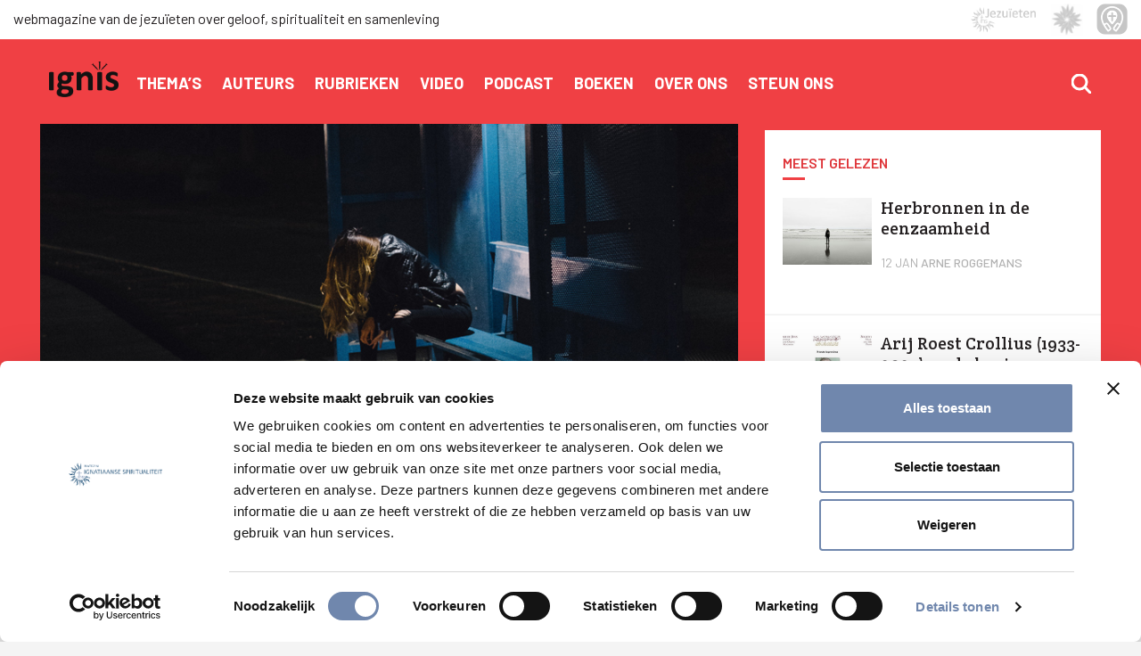

--- FILE ---
content_type: text/html; charset=UTF-8
request_url: https://igniswebmagazine.nl/samenleven/het-individu-krijgt-heimwee-naar-de-gemeenschap/
body_size: 16890
content:

<!DOCTYPE html>
<html lang="nl-NL" class="no-js no-svg">
<head>
    <script type="text/javascript" data-cookieconsent="ignore">
	window.dataLayer = window.dataLayer || [];

	function gtag() {
		dataLayer.push(arguments);
	}

	gtag("consent", "default", {
		ad_personalization: "denied",
		ad_storage: "denied",
		ad_user_data: "denied",
		analytics_storage: "denied",
		functionality_storage: "denied",
		personalization_storage: "denied",
		security_storage: "granted",
		wait_for_update: 500,
	});
	gtag("set", "ads_data_redaction", true);
	</script>
<script type="text/javascript" data-cookieconsent="ignore">
		(function (w, d, s, l, i) {
		w[l] = w[l] || [];
		w[l].push({'gtm.start': new Date().getTime(), event: 'gtm.js'});
		var f = d.getElementsByTagName(s)[0], j = d.createElement(s), dl = l !== 'dataLayer' ? '&l=' + l : '';
		j.async = true;
		j.src = 'https://www.googletagmanager.com/gtm.js?id=' + i + dl;
		f.parentNode.insertBefore(j, f);
	})(
		window,
		document,
		'script',
		'dataLayer',
		'GTM-KWG8F5T'
	);
</script>
<script type="text/javascript"
		id="Cookiebot"
		src="https://consent.cookiebot.com/uc.js"
		data-implementation="wp"
		data-cbid="627303d2-1401-43ab-b5cd-2ef25cccf182"
							data-blockingmode="auto"
	></script>
<script>var et_site_url='https://igniswebmagazine.nl';var et_post_id='2579';function et_core_page_resource_fallback(a,b){"undefined"===typeof b&&(b=a.sheet.cssRules&&0===a.sheet.cssRules.length);b&&(a.onerror=null,a.onload=null,a.href?a.href=et_site_url+"/?et_core_page_resource="+a.id+et_post_id:a.src&&(a.src=et_site_url+"/?et_core_page_resource="+a.id+et_post_id))}
</script><meta name='robots' content='index, follow, max-image-preview:large, max-snippet:-1, max-video-preview:-1' />

	<!-- This site is optimized with the Yoast SEO plugin v26.8 - https://yoast.com/product/yoast-seo-wordpress/ -->
	<meta name="description" content="We zien onszelf graag als onafhankelijk. Toch willen we ook graag ergens bij horen. Hoe om te gaan met die spanning tussen individu en gemeenschap?" />
	<link rel="canonical" href="https://igniswebmagazine.nl/samenleven/het-individu-krijgt-heimwee-naar-de-gemeenschap/" />
	<meta property="og:locale" content="nl_NL" />
	<meta property="og:type" content="article" />
	<meta property="og:title" content="Het individu krijgt heimwee naar de gemeenschap - Ignis webmagazine" />
	<meta property="og:description" content="We zien onszelf graag als onafhankelijk. Toch willen we ook graag ergens bij horen. Hoe om te gaan met die spanning tussen individu en gemeenschap?" />
	<meta property="og:url" content="https://igniswebmagazine.nl/samenleven/het-individu-krijgt-heimwee-naar-de-gemeenschap/" />
	<meta property="og:site_name" content="Ignis webmagazine" />
	<meta property="article:publisher" content="http://www.facebook.com/igniswebmagazine" />
	<meta property="article:published_time" content="2016-07-25T12:54:16+00:00" />
	<meta property="article:modified_time" content="2020-03-02T15:42:45+00:00" />
	<meta property="og:image" content="https://igniswebmagazine.nl/wp-content/uploads/2016/07/het-individu-krijgt-heimwee-naar-de-gemeenschap-2.jpg" />
	<meta property="og:image:width" content="840" />
	<meta property="og:image:height" content="450" />
	<meta property="og:image:type" content="image/jpeg" />
	<meta name="author" content="cms@webba.nl" />
	<meta name="twitter:card" content="summary_large_image" />
	<meta name="twitter:creator" content="@ignismagazine" />
	<meta name="twitter:site" content="@ignismagazine" />
	<meta name="twitter:label1" content="Geschreven door" />
	<meta name="twitter:data1" content="cms@webba.nl" />
	<meta name="twitter:label2" content="Geschatte leestijd" />
	<meta name="twitter:data2" content="3 minuten" />
	<script type="application/ld+json" class="yoast-schema-graph">{"@context":"https://schema.org","@graph":[{"@type":"Article","@id":"https://igniswebmagazine.nl/samenleven/het-individu-krijgt-heimwee-naar-de-gemeenschap/#article","isPartOf":{"@id":"https://igniswebmagazine.nl/samenleven/het-individu-krijgt-heimwee-naar-de-gemeenschap/"},"author":{"name":"cms@webba.nl","@id":"https://igniswebmagazine.nl/#/schema/person/f341d53d9bc130f36f7ee19b6f1aede2"},"headline":"Het individu krijgt heimwee naar de gemeenschap","datePublished":"2016-07-25T12:54:16+00:00","dateModified":"2020-03-02T15:42:45+00:00","mainEntityOfPage":{"@id":"https://igniswebmagazine.nl/samenleven/het-individu-krijgt-heimwee-naar-de-gemeenschap/"},"wordCount":580,"publisher":{"@id":"https://igniswebmagazine.nl/#organization"},"image":{"@id":"https://igniswebmagazine.nl/samenleven/het-individu-krijgt-heimwee-naar-de-gemeenschap/#primaryimage"},"thumbnailUrl":"https://igniswebmagazine.nl/wp-content/uploads/2016/07/het-individu-krijgt-heimwee-naar-de-gemeenschap-2.jpg","articleSection":["Alle thema's","Samenleven","Secularisering"],"inLanguage":"nl-NL"},{"@type":"WebPage","@id":"https://igniswebmagazine.nl/samenleven/het-individu-krijgt-heimwee-naar-de-gemeenschap/","url":"https://igniswebmagazine.nl/samenleven/het-individu-krijgt-heimwee-naar-de-gemeenschap/","name":"Het individu krijgt heimwee naar de gemeenschap - Ignis webmagazine","isPartOf":{"@id":"https://igniswebmagazine.nl/#website"},"primaryImageOfPage":{"@id":"https://igniswebmagazine.nl/samenleven/het-individu-krijgt-heimwee-naar-de-gemeenschap/#primaryimage"},"image":{"@id":"https://igniswebmagazine.nl/samenleven/het-individu-krijgt-heimwee-naar-de-gemeenschap/#primaryimage"},"thumbnailUrl":"https://igniswebmagazine.nl/wp-content/uploads/2016/07/het-individu-krijgt-heimwee-naar-de-gemeenschap-2.jpg","datePublished":"2016-07-25T12:54:16+00:00","dateModified":"2020-03-02T15:42:45+00:00","description":"We zien onszelf graag als onafhankelijk. Toch willen we ook graag ergens bij horen. Hoe om te gaan met die spanning tussen individu en gemeenschap?","breadcrumb":{"@id":"https://igniswebmagazine.nl/samenleven/het-individu-krijgt-heimwee-naar-de-gemeenschap/#breadcrumb"},"inLanguage":"nl-NL","potentialAction":[{"@type":"ReadAction","target":["https://igniswebmagazine.nl/samenleven/het-individu-krijgt-heimwee-naar-de-gemeenschap/"]}]},{"@type":"ImageObject","inLanguage":"nl-NL","@id":"https://igniswebmagazine.nl/samenleven/het-individu-krijgt-heimwee-naar-de-gemeenschap/#primaryimage","url":"https://igniswebmagazine.nl/wp-content/uploads/2016/07/het-individu-krijgt-heimwee-naar-de-gemeenschap-2.jpg","contentUrl":"https://igniswebmagazine.nl/wp-content/uploads/2016/07/het-individu-krijgt-heimwee-naar-de-gemeenschap-2.jpg","width":840,"height":450,"caption":"Het individu krijgt heimwee naar de gemeenschap 2"},{"@type":"BreadcrumbList","@id":"https://igniswebmagazine.nl/samenleven/het-individu-krijgt-heimwee-naar-de-gemeenschap/#breadcrumb","itemListElement":[{"@type":"ListItem","position":1,"name":"Home","item":"https://igniswebmagazine.nl/"},{"@type":"ListItem","position":2,"name":"Alle artikelen","item":"https://igniswebmagazine.nl/alle-artikelen/"},{"@type":"ListItem","position":3,"name":"Het individu krijgt heimwee naar de gemeenschap"}]},{"@type":"WebSite","@id":"https://igniswebmagazine.nl/#website","url":"https://igniswebmagazine.nl/","name":"Ignis webmagazine","description":"webmagazine van de jezuïeten over geloof, spiritualiteit en samenleving","publisher":{"@id":"https://igniswebmagazine.nl/#organization"},"potentialAction":[{"@type":"SearchAction","target":{"@type":"EntryPoint","urlTemplate":"https://igniswebmagazine.nl/?s={search_term_string}"},"query-input":{"@type":"PropertyValueSpecification","valueRequired":true,"valueName":"search_term_string"}}],"inLanguage":"nl-NL"},{"@type":"Organization","@id":"https://igniswebmagazine.nl/#organization","name":"Ignis webmagazine","url":"https://igniswebmagazine.nl/","logo":{"@type":"ImageObject","inLanguage":"nl-NL","@id":"https://igniswebmagazine.nl/#/schema/logo/image/","url":"https://igniswebmagazine.nl/wp-content/uploads/2018/08/PICTO_IGNIS_WM_RGB_2018.png","contentUrl":"https://igniswebmagazine.nl/wp-content/uploads/2018/08/PICTO_IGNIS_WM_RGB_2018.png","width":1654,"height":1654,"caption":"Ignis webmagazine"},"image":{"@id":"https://igniswebmagazine.nl/#/schema/logo/image/"},"sameAs":["http://www.facebook.com/igniswebmagazine","https://x.com/ignismagazine","http://www.instagram.com/ignis_webmagazine","http://www.youtube.com/igniswebmagazine"]},{"@type":"Person","@id":"https://igniswebmagazine.nl/#/schema/person/f341d53d9bc130f36f7ee19b6f1aede2","name":"cms@webba.nl","url":"https://igniswebmagazine.nl/author/cmswebba-nl/"}]}</script>
	<!-- / Yoast SEO plugin. -->


<link rel='dns-prefetch' href='//fonts.googleapis.com' />
<link rel="alternate" title="oEmbed (JSON)" type="application/json+oembed" href="https://igniswebmagazine.nl/wp-json/oembed/1.0/embed?url=https%3A%2F%2Figniswebmagazine.nl%2Fsamenleven%2Fhet-individu-krijgt-heimwee-naar-de-gemeenschap%2F" />
<link rel="alternate" title="oEmbed (XML)" type="text/xml+oembed" href="https://igniswebmagazine.nl/wp-json/oembed/1.0/embed?url=https%3A%2F%2Figniswebmagazine.nl%2Fsamenleven%2Fhet-individu-krijgt-heimwee-naar-de-gemeenschap%2F&#038;format=xml" />
		<!-- This site uses the Google Analytics by ExactMetrics plugin v8.11.1 - Using Analytics tracking - https://www.exactmetrics.com/ -->
		<!-- Opmerking: ExactMetrics is momenteel niet geconfigureerd op deze site. De site eigenaar moet authenticeren met Google Analytics in de ExactMetrics instellingen scherm. -->
					<!-- No tracking code set -->
				<!-- / Google Analytics by ExactMetrics -->
		<style id='wp-img-auto-sizes-contain-inline-css' type='text/css'>
img:is([sizes=auto i],[sizes^="auto," i]){contain-intrinsic-size:3000px 1500px}
/*# sourceURL=wp-img-auto-sizes-contain-inline-css */
</style>
<link rel='stylesheet' id='dashicons-css' href='https://igniswebmagazine.nl/wp-includes/css/dashicons.min.css?ver=6.9' type='text/css' media='all' />
<link rel='stylesheet' id='post-views-counter-frontend-css' href='https://igniswebmagazine.nl/wp-content/plugins/post-views-counter/css/frontend.css?ver=1.7.1' type='text/css' media='all' />
<style id='wp-block-library-inline-css' type='text/css'>
:root{--wp-block-synced-color:#7a00df;--wp-block-synced-color--rgb:122,0,223;--wp-bound-block-color:var(--wp-block-synced-color);--wp-editor-canvas-background:#ddd;--wp-admin-theme-color:#007cba;--wp-admin-theme-color--rgb:0,124,186;--wp-admin-theme-color-darker-10:#006ba1;--wp-admin-theme-color-darker-10--rgb:0,107,160.5;--wp-admin-theme-color-darker-20:#005a87;--wp-admin-theme-color-darker-20--rgb:0,90,135;--wp-admin-border-width-focus:2px}@media (min-resolution:192dpi){:root{--wp-admin-border-width-focus:1.5px}}.wp-element-button{cursor:pointer}:root .has-very-light-gray-background-color{background-color:#eee}:root .has-very-dark-gray-background-color{background-color:#313131}:root .has-very-light-gray-color{color:#eee}:root .has-very-dark-gray-color{color:#313131}:root .has-vivid-green-cyan-to-vivid-cyan-blue-gradient-background{background:linear-gradient(135deg,#00d084,#0693e3)}:root .has-purple-crush-gradient-background{background:linear-gradient(135deg,#34e2e4,#4721fb 50%,#ab1dfe)}:root .has-hazy-dawn-gradient-background{background:linear-gradient(135deg,#faaca8,#dad0ec)}:root .has-subdued-olive-gradient-background{background:linear-gradient(135deg,#fafae1,#67a671)}:root .has-atomic-cream-gradient-background{background:linear-gradient(135deg,#fdd79a,#004a59)}:root .has-nightshade-gradient-background{background:linear-gradient(135deg,#330968,#31cdcf)}:root .has-midnight-gradient-background{background:linear-gradient(135deg,#020381,#2874fc)}:root{--wp--preset--font-size--normal:16px;--wp--preset--font-size--huge:42px}.has-regular-font-size{font-size:1em}.has-larger-font-size{font-size:2.625em}.has-normal-font-size{font-size:var(--wp--preset--font-size--normal)}.has-huge-font-size{font-size:var(--wp--preset--font-size--huge)}.has-text-align-center{text-align:center}.has-text-align-left{text-align:left}.has-text-align-right{text-align:right}.has-fit-text{white-space:nowrap!important}#end-resizable-editor-section{display:none}.aligncenter{clear:both}.items-justified-left{justify-content:flex-start}.items-justified-center{justify-content:center}.items-justified-right{justify-content:flex-end}.items-justified-space-between{justify-content:space-between}.screen-reader-text{border:0;clip-path:inset(50%);height:1px;margin:-1px;overflow:hidden;padding:0;position:absolute;width:1px;word-wrap:normal!important}.screen-reader-text:focus{background-color:#ddd;clip-path:none;color:#444;display:block;font-size:1em;height:auto;left:5px;line-height:normal;padding:15px 23px 14px;text-decoration:none;top:5px;width:auto;z-index:100000}html :where(.has-border-color){border-style:solid}html :where([style*=border-top-color]){border-top-style:solid}html :where([style*=border-right-color]){border-right-style:solid}html :where([style*=border-bottom-color]){border-bottom-style:solid}html :where([style*=border-left-color]){border-left-style:solid}html :where([style*=border-width]){border-style:solid}html :where([style*=border-top-width]){border-top-style:solid}html :where([style*=border-right-width]){border-right-style:solid}html :where([style*=border-bottom-width]){border-bottom-style:solid}html :where([style*=border-left-width]){border-left-style:solid}html :where(img[class*=wp-image-]){height:auto;max-width:100%}:where(figure){margin:0 0 1em}html :where(.is-position-sticky){--wp-admin--admin-bar--position-offset:var(--wp-admin--admin-bar--height,0px)}@media screen and (max-width:600px){html :where(.is-position-sticky){--wp-admin--admin-bar--position-offset:0px}}

/*# sourceURL=wp-block-library-inline-css */
</style><style id='global-styles-inline-css' type='text/css'>
:root{--wp--preset--aspect-ratio--square: 1;--wp--preset--aspect-ratio--4-3: 4/3;--wp--preset--aspect-ratio--3-4: 3/4;--wp--preset--aspect-ratio--3-2: 3/2;--wp--preset--aspect-ratio--2-3: 2/3;--wp--preset--aspect-ratio--16-9: 16/9;--wp--preset--aspect-ratio--9-16: 9/16;--wp--preset--color--black: #000000;--wp--preset--color--cyan-bluish-gray: #abb8c3;--wp--preset--color--white: #ffffff;--wp--preset--color--pale-pink: #f78da7;--wp--preset--color--vivid-red: #cf2e2e;--wp--preset--color--luminous-vivid-orange: #ff6900;--wp--preset--color--luminous-vivid-amber: #fcb900;--wp--preset--color--light-green-cyan: #7bdcb5;--wp--preset--color--vivid-green-cyan: #00d084;--wp--preset--color--pale-cyan-blue: #8ed1fc;--wp--preset--color--vivid-cyan-blue: #0693e3;--wp--preset--color--vivid-purple: #9b51e0;--wp--preset--gradient--vivid-cyan-blue-to-vivid-purple: linear-gradient(135deg,rgb(6,147,227) 0%,rgb(155,81,224) 100%);--wp--preset--gradient--light-green-cyan-to-vivid-green-cyan: linear-gradient(135deg,rgb(122,220,180) 0%,rgb(0,208,130) 100%);--wp--preset--gradient--luminous-vivid-amber-to-luminous-vivid-orange: linear-gradient(135deg,rgb(252,185,0) 0%,rgb(255,105,0) 100%);--wp--preset--gradient--luminous-vivid-orange-to-vivid-red: linear-gradient(135deg,rgb(255,105,0) 0%,rgb(207,46,46) 100%);--wp--preset--gradient--very-light-gray-to-cyan-bluish-gray: linear-gradient(135deg,rgb(238,238,238) 0%,rgb(169,184,195) 100%);--wp--preset--gradient--cool-to-warm-spectrum: linear-gradient(135deg,rgb(74,234,220) 0%,rgb(151,120,209) 20%,rgb(207,42,186) 40%,rgb(238,44,130) 60%,rgb(251,105,98) 80%,rgb(254,248,76) 100%);--wp--preset--gradient--blush-light-purple: linear-gradient(135deg,rgb(255,206,236) 0%,rgb(152,150,240) 100%);--wp--preset--gradient--blush-bordeaux: linear-gradient(135deg,rgb(254,205,165) 0%,rgb(254,45,45) 50%,rgb(107,0,62) 100%);--wp--preset--gradient--luminous-dusk: linear-gradient(135deg,rgb(255,203,112) 0%,rgb(199,81,192) 50%,rgb(65,88,208) 100%);--wp--preset--gradient--pale-ocean: linear-gradient(135deg,rgb(255,245,203) 0%,rgb(182,227,212) 50%,rgb(51,167,181) 100%);--wp--preset--gradient--electric-grass: linear-gradient(135deg,rgb(202,248,128) 0%,rgb(113,206,126) 100%);--wp--preset--gradient--midnight: linear-gradient(135deg,rgb(2,3,129) 0%,rgb(40,116,252) 100%);--wp--preset--font-size--small: 13px;--wp--preset--font-size--medium: 20px;--wp--preset--font-size--large: 36px;--wp--preset--font-size--x-large: 42px;--wp--preset--spacing--20: 0.44rem;--wp--preset--spacing--30: 0.67rem;--wp--preset--spacing--40: 1rem;--wp--preset--spacing--50: 1.5rem;--wp--preset--spacing--60: 2.25rem;--wp--preset--spacing--70: 3.38rem;--wp--preset--spacing--80: 5.06rem;--wp--preset--shadow--natural: 6px 6px 9px rgba(0, 0, 0, 0.2);--wp--preset--shadow--deep: 12px 12px 50px rgba(0, 0, 0, 0.4);--wp--preset--shadow--sharp: 6px 6px 0px rgba(0, 0, 0, 0.2);--wp--preset--shadow--outlined: 6px 6px 0px -3px rgb(255, 255, 255), 6px 6px rgb(0, 0, 0);--wp--preset--shadow--crisp: 6px 6px 0px rgb(0, 0, 0);}:where(.is-layout-flex){gap: 0.5em;}:where(.is-layout-grid){gap: 0.5em;}body .is-layout-flex{display: flex;}.is-layout-flex{flex-wrap: wrap;align-items: center;}.is-layout-flex > :is(*, div){margin: 0;}body .is-layout-grid{display: grid;}.is-layout-grid > :is(*, div){margin: 0;}:where(.wp-block-columns.is-layout-flex){gap: 2em;}:where(.wp-block-columns.is-layout-grid){gap: 2em;}:where(.wp-block-post-template.is-layout-flex){gap: 1.25em;}:where(.wp-block-post-template.is-layout-grid){gap: 1.25em;}.has-black-color{color: var(--wp--preset--color--black) !important;}.has-cyan-bluish-gray-color{color: var(--wp--preset--color--cyan-bluish-gray) !important;}.has-white-color{color: var(--wp--preset--color--white) !important;}.has-pale-pink-color{color: var(--wp--preset--color--pale-pink) !important;}.has-vivid-red-color{color: var(--wp--preset--color--vivid-red) !important;}.has-luminous-vivid-orange-color{color: var(--wp--preset--color--luminous-vivid-orange) !important;}.has-luminous-vivid-amber-color{color: var(--wp--preset--color--luminous-vivid-amber) !important;}.has-light-green-cyan-color{color: var(--wp--preset--color--light-green-cyan) !important;}.has-vivid-green-cyan-color{color: var(--wp--preset--color--vivid-green-cyan) !important;}.has-pale-cyan-blue-color{color: var(--wp--preset--color--pale-cyan-blue) !important;}.has-vivid-cyan-blue-color{color: var(--wp--preset--color--vivid-cyan-blue) !important;}.has-vivid-purple-color{color: var(--wp--preset--color--vivid-purple) !important;}.has-black-background-color{background-color: var(--wp--preset--color--black) !important;}.has-cyan-bluish-gray-background-color{background-color: var(--wp--preset--color--cyan-bluish-gray) !important;}.has-white-background-color{background-color: var(--wp--preset--color--white) !important;}.has-pale-pink-background-color{background-color: var(--wp--preset--color--pale-pink) !important;}.has-vivid-red-background-color{background-color: var(--wp--preset--color--vivid-red) !important;}.has-luminous-vivid-orange-background-color{background-color: var(--wp--preset--color--luminous-vivid-orange) !important;}.has-luminous-vivid-amber-background-color{background-color: var(--wp--preset--color--luminous-vivid-amber) !important;}.has-light-green-cyan-background-color{background-color: var(--wp--preset--color--light-green-cyan) !important;}.has-vivid-green-cyan-background-color{background-color: var(--wp--preset--color--vivid-green-cyan) !important;}.has-pale-cyan-blue-background-color{background-color: var(--wp--preset--color--pale-cyan-blue) !important;}.has-vivid-cyan-blue-background-color{background-color: var(--wp--preset--color--vivid-cyan-blue) !important;}.has-vivid-purple-background-color{background-color: var(--wp--preset--color--vivid-purple) !important;}.has-black-border-color{border-color: var(--wp--preset--color--black) !important;}.has-cyan-bluish-gray-border-color{border-color: var(--wp--preset--color--cyan-bluish-gray) !important;}.has-white-border-color{border-color: var(--wp--preset--color--white) !important;}.has-pale-pink-border-color{border-color: var(--wp--preset--color--pale-pink) !important;}.has-vivid-red-border-color{border-color: var(--wp--preset--color--vivid-red) !important;}.has-luminous-vivid-orange-border-color{border-color: var(--wp--preset--color--luminous-vivid-orange) !important;}.has-luminous-vivid-amber-border-color{border-color: var(--wp--preset--color--luminous-vivid-amber) !important;}.has-light-green-cyan-border-color{border-color: var(--wp--preset--color--light-green-cyan) !important;}.has-vivid-green-cyan-border-color{border-color: var(--wp--preset--color--vivid-green-cyan) !important;}.has-pale-cyan-blue-border-color{border-color: var(--wp--preset--color--pale-cyan-blue) !important;}.has-vivid-cyan-blue-border-color{border-color: var(--wp--preset--color--vivid-cyan-blue) !important;}.has-vivid-purple-border-color{border-color: var(--wp--preset--color--vivid-purple) !important;}.has-vivid-cyan-blue-to-vivid-purple-gradient-background{background: var(--wp--preset--gradient--vivid-cyan-blue-to-vivid-purple) !important;}.has-light-green-cyan-to-vivid-green-cyan-gradient-background{background: var(--wp--preset--gradient--light-green-cyan-to-vivid-green-cyan) !important;}.has-luminous-vivid-amber-to-luminous-vivid-orange-gradient-background{background: var(--wp--preset--gradient--luminous-vivid-amber-to-luminous-vivid-orange) !important;}.has-luminous-vivid-orange-to-vivid-red-gradient-background{background: var(--wp--preset--gradient--luminous-vivid-orange-to-vivid-red) !important;}.has-very-light-gray-to-cyan-bluish-gray-gradient-background{background: var(--wp--preset--gradient--very-light-gray-to-cyan-bluish-gray) !important;}.has-cool-to-warm-spectrum-gradient-background{background: var(--wp--preset--gradient--cool-to-warm-spectrum) !important;}.has-blush-light-purple-gradient-background{background: var(--wp--preset--gradient--blush-light-purple) !important;}.has-blush-bordeaux-gradient-background{background: var(--wp--preset--gradient--blush-bordeaux) !important;}.has-luminous-dusk-gradient-background{background: var(--wp--preset--gradient--luminous-dusk) !important;}.has-pale-ocean-gradient-background{background: var(--wp--preset--gradient--pale-ocean) !important;}.has-electric-grass-gradient-background{background: var(--wp--preset--gradient--electric-grass) !important;}.has-midnight-gradient-background{background: var(--wp--preset--gradient--midnight) !important;}.has-small-font-size{font-size: var(--wp--preset--font-size--small) !important;}.has-medium-font-size{font-size: var(--wp--preset--font-size--medium) !important;}.has-large-font-size{font-size: var(--wp--preset--font-size--large) !important;}.has-x-large-font-size{font-size: var(--wp--preset--font-size--x-large) !important;}
/*# sourceURL=global-styles-inline-css */
</style>

<style id='classic-theme-styles-inline-css' type='text/css'>
/*! This file is auto-generated */
.wp-block-button__link{color:#fff;background-color:#32373c;border-radius:9999px;box-shadow:none;text-decoration:none;padding:calc(.667em + 2px) calc(1.333em + 2px);font-size:1.125em}.wp-block-file__button{background:#32373c;color:#fff;text-decoration:none}
/*# sourceURL=/wp-includes/css/classic-themes.min.css */
</style>
<link rel='stylesheet' id='contact-form-7-css' href='https://igniswebmagazine.nl/wp-content/plugins/contact-form-7/includes/css/styles.css?ver=6.1.4' type='text/css' media='all' />
<link rel='stylesheet' id='udefault-css' href='https://igniswebmagazine.nl/wp-content/plugins/ultimate-wp-query-search-filter/themes/default.css?ver=all' type='text/css' media='all' />
<link rel='stylesheet' id='forms-for-campaign-monitor-custom_cm_monitor_css-css' href='https://igniswebmagazine.nl/wp-content/plugins/forms-for-campaign-monitor/forms/views/public/css/app.css?ver=1.0.0' type='text/css' media='all' />
<link rel='stylesheet' id='et_monarch-css-css' href='https://igniswebmagazine.nl/wp-content/plugins/monarch/css/style.css?ver=1.4.14' type='text/css' media='all' />
<link rel='stylesheet' id='et-gf-open-sans-css' href='https://fonts.googleapis.com/css?family=Open+Sans:400,700' type='text/css' media='all' />
<link rel='stylesheet' id='ignis-style-css' href='https://igniswebmagazine.nl/wp-content/themes/igniswebmagazine/style.css?ver=6.9' type='text/css' media='all' />
<link rel='stylesheet' id='fontawesome-css' href='https://igniswebmagazine.nl/wp-content/themes/igniswebmagazine/assets/fontawesome/fontawesome-all.css?ver=6.9' type='text/css' media='all' />
<link rel='stylesheet' id='additional-css' href='https://igniswebmagazine.nl/wp-content/themes/igniswebmagazine/additional.css?ver=6.9' type='text/css' media='all' />
<link rel='stylesheet' id='wp-pagenavi-css' href='https://igniswebmagazine.nl/wp-content/plugins/wp-pagenavi/pagenavi-css.css?ver=2.70' type='text/css' media='all' />
<script type="text/javascript" src="https://igniswebmagazine.nl/wp-includes/js/dist/hooks.min.js?ver=dd5603f07f9220ed27f1" id="wp-hooks-js"></script>
<script type="text/javascript" id="say-what-js-js-extra">
/* <![CDATA[ */
var say_what_data = {"replacements":{"UWPQSF|Previous|":"","UWPQSF|First|":"","UWPQSF|Next|":"","UWPQSF|Last|":""}};
//# sourceURL=say-what-js-js-extra
/* ]]> */
</script>
<script type="text/javascript" src="https://igniswebmagazine.nl/wp-content/plugins/say-what/assets/build/frontend.js?ver=fd31684c45e4d85aeb4e" id="say-what-js-js"></script>
<script type="text/javascript" src="https://igniswebmagazine.nl/wp-includes/js/jquery/jquery.min.js?ver=3.7.1" id="jquery-core-js"></script>
<script type="text/javascript" src="https://igniswebmagazine.nl/wp-includes/js/jquery/jquery-migrate.min.js?ver=3.4.1" id="jquery-migrate-js"></script>
<link rel="https://api.w.org/" href="https://igniswebmagazine.nl/wp-json/" /><link rel="alternate" title="JSON" type="application/json" href="https://igniswebmagazine.nl/wp-json/wp/v2/posts/2579" /><link rel="EditURI" type="application/rsd+xml" title="RSD" href="https://igniswebmagazine.nl/xmlrpc.php?rsd" />
<!--built on the Whiteboard Framework-->
<link rel='shortlink' href='https://igniswebmagazine.nl/?p=2579' />
<style type="text/css" id="et-social-custom-css">
				 
			</style><link rel="preload" href="https://igniswebmagazine.nl/wp-content/plugins/monarch/core/admin/fonts/modules.ttf" as="font" crossorigin="anonymous"><script data-cookieconsent="ignore">
    window.dataLayer = window.dataLayer || [];
    function gtag() {
        dataLayer.push(arguments);
    }
    gtag("consent", "default", {
        ad_personalization: "denied",
        ad_storage: "denied",
        ad_user_data: "denied",
        analytics_storage: "denied",
        functionality_storage: "denied",
        personalization_storage: "denied",
        security_storage: "granted",
        wait_for_update: 500,
    });
    gtag("set", "ads_data_redaction", true);
    gtag("set", "url_passthrough", false);
</script>

<!-- Google Tag Manager -->
<script>(function(w,d,s,l,i){w[l]=w[l]||[];w[l].push(

{'gtm.start': new Date().getTime(),event:'gtm.js'}
);var f=d.getElementsByTagName(s)[0],
j=d.createElement(s),dl=l!='dataLayer'?'&l='+l:'';j.async=true;j.src=
'https://www.googletagmanager.com/gtm.js?id='+i+dl;f.parentNode.insertBefore(j,f);
})(window,document,'script','dataLayer','GTM-KWG8F5T');</script>
<!-- End Google Tag Manager -->
<script>
  var $ = jQuery.noConflict();
  
  (function ( $ ) { 
    $.fn.almComplete = function(alm){
    var h = 0;
    $('.alm-reveal .block').each(function(i){
    	if(i%2 == 0){h=$(this).height()}
      	else{
          if(h > $(this).height()){$(this).height(h + 1)}
        }
    });
  };
}( jQuery ));

</script>
<meta name="facebook-domain-verification" content="t1c8kpsudrqqn4s2i68caqoi83qvqo" />

<style>
/* .featured-news .podcast {
padding: 15px
}
.pp-podcast.playerview {
    border-bottom-width: 0;
    background-color: transparent !important;
}
	
.pp-podcast {
    margin-bottom: 0;
    border: 0px solid rgba(0, 0, 0, .1) !important;
    border-radius: 0;
}
	
.ppjs__list-reveal {
	display:none !important;	
} */
	
.featured-news .podcast {
	height: unset;
	grid-template-columns: unset;
/* 	background-color: unset; */
	
	h2 {
		margin-left: 2rem;
		font-size: 1.2rem;
		line-height: 2rem;
	}
}	
</style><link rel="icon" href="https://igniswebmagazine.nl/wp-content/uploads/2018/06/cropped-IGNIS_AVATAR-32x32.png" sizes="32x32" />
<link rel="icon" href="https://igniswebmagazine.nl/wp-content/uploads/2018/06/cropped-IGNIS_AVATAR-192x192.png" sizes="192x192" />
<link rel="apple-touch-icon" href="https://igniswebmagazine.nl/wp-content/uploads/2018/06/cropped-IGNIS_AVATAR-180x180.png" />
<meta name="msapplication-TileImage" content="https://igniswebmagazine.nl/wp-content/uploads/2018/06/cropped-IGNIS_AVATAR-270x270.png" />
    <meta charset="UTF-8"/>
    <meta name="viewport" content="width=device-width, initial-scale=1, shrink-to-fit=no">
    <title>Ignis webmagazine | Het individu krijgt heimwee naar de gemeenschap - Ignis webmagazine</title>
    <link rel="profile" href="http://gmpg.org/xfn/11"/>
    <link rel="shortcut icon" href="https://igniswebmagazine.nl/wp-content/themes/igniswebmagazine/favicon.ico" type="image/x-icon"/>
    <link rel="icon" href="https://igniswebmagazine.nl/wp-content/themes/igniswebmagazine/favicon.ico" type="image/x-icon"/>

    <link href="https://fonts.googleapis.com/css?family=Barlow:200,300,400,500,600,700|Crete+Round:200,300,400,500"
          rel="stylesheet">
</head>
<body class="wp-singular post-template-default single single-post postid-2579 single-format-standard wp-theme-igniswebmagazine et_monarch"<header>
<!-- Google Tag Manager (noscript) -->
<noscript><iframe src="https://www.googletagmanager.com/ns.html?id=GTM-KWG8F5T"
height="0" width="0" style="display:none;visibility:hidden"></iframe></noscript>
<!-- End Google Tag Manager (noscript) -->
    <div class="topbar container-fluid">
        <div class="row">
                        <div class="col-sm-7"><p>webmagazine van de jezuïeten over geloof, spiritualiteit en samenleving</p></div>
            <div class="logo col-sm-5">
                <div class="logoBiddenonderweg float-right"><a href="https://www.biddenonderweg.org/home/"><img
                                src="https://igniswebmagazine.nl/wp-content/themes/igniswebmagazine/assets/images/BO-picto-new-gray.png"> </a></div>
                <div class="logoster float-right"><a href="http://www.gewijderuimte.org/"><img
                                src="https://igniswebmagazine.nl/wp-content/uploads/static/logoster-1.png">
                    </a>
                </div>
                <div class="logojezuiet float-right"><a href="http://www.jezuieten.org/"><img
                                src="https://igniswebmagazine.nl/wp-content/uploads/2021/01/LOGO_SJ_ELC_ZONDER_GRAY.png">
                    </a>
                </div>

            </div>
        </div>
    </div>
    <div class="header">
        <span id="sticky-hook-up" class="sticky-hook"></span>
        <div id="navigation" class="navigation nav-bar">
            <div class="container">
                <div class="row">
                    <div class="col-sm-12">
                                                <a href="https://igniswebmagazine.nl/">
                                                        <img class="logo" src="https://igniswebmagazine.nl/wp-content/uploads/2018/05/logo.png"/>
                                                    </a>
                                            <nav class="menu-hoofdmenu-container"><ul id="menu-hoofdmenu" class="menu-nav"><li id="menu-item-7650" class="menu-item menu-item-type-post_type menu-item-object-page menu-item-has-children menu-item-7650"><a href="https://igniswebmagazine.nl/alle-themas/">Thema&#8217;s</a>
<ul class="sub-menu">
	<li id="menu-item-8306" class="menu-item menu-item-type-taxonomy menu-item-object-category menu-item-8306"><a href="https://igniswebmagazine.nl/spiritualiteit/">Spiritualiteit</a></li>
	<li id="menu-item-8302" class="menu-item menu-item-type-taxonomy menu-item-object-category menu-item-8302"><a href="https://igniswebmagazine.nl/kerk/">Kerk</a></li>
	<li id="menu-item-8304" class="menu-item menu-item-type-taxonomy menu-item-object-category menu-item-8304"><a href="https://igniswebmagazine.nl/onderwijs/">Onderwijs</a></li>
	<li id="menu-item-8307" class="menu-item menu-item-type-taxonomy menu-item-object-category menu-item-8307"><a href="https://igniswebmagazine.nl/zorg/">Zorg</a></li>
	<li id="menu-item-8305" class="menu-item menu-item-type-taxonomy menu-item-object-category menu-item-8305"><a href="https://igniswebmagazine.nl/politiek/">Politiek</a></li>
	<li id="menu-item-8303" class="menu-item menu-item-type-taxonomy menu-item-object-category menu-item-8303"><a href="https://igniswebmagazine.nl/kunst/">Kunst</a></li>
	<li id="menu-item-8309" class="menu-item menu-item-type-post_type menu-item-object-page menu-item-8309"><a href="https://igniswebmagazine.nl/alle-themas/">Alle thema’s</a></li>
</ul>
</li>
<li id="menu-item-7600" class="menu-item menu-item-type-post_type menu-item-object-page menu-item-7600"><a href="https://igniswebmagazine.nl/alle-auteurs/">Auteurs</a></li>
<li id="menu-item-8290" class="menu-item menu-item-type-taxonomy menu-item-object-rubrieken menu-item-has-children menu-item-8290"><a href="https://igniswebmagazine.nl/rubrieken/alle-rubrieken/">Rubrieken</a>
<ul class="sub-menu">
	<li id="menu-item-8291" class="menu-item menu-item-type-taxonomy menu-item-object-rubrieken menu-item-8291"><a href="https://igniswebmagazine.nl/rubrieken/achtergrond/">Achtergrond</a></li>
	<li id="menu-item-8292" class="menu-item menu-item-type-taxonomy menu-item-object-rubrieken menu-item-8292"><a href="https://igniswebmagazine.nl/rubrieken/column/">Column</a></li>
	<li id="menu-item-8293" class="menu-item menu-item-type-taxonomy menu-item-object-rubrieken menu-item-8293"><a href="https://igniswebmagazine.nl/rubrieken/essay/">Essay</a></li>
	<li id="menu-item-8294" class="menu-item menu-item-type-taxonomy menu-item-object-rubrieken menu-item-8294"><a href="https://igniswebmagazine.nl/rubrieken/interview/">Interview</a></li>
	<li id="menu-item-8295" class="menu-item menu-item-type-taxonomy menu-item-object-rubrieken menu-item-8295"><a href="https://igniswebmagazine.nl/rubrieken/meditatie/">Meditatie</a></li>
	<li id="menu-item-8296" class="menu-item menu-item-type-taxonomy menu-item-object-rubrieken menu-item-8296"><a href="https://igniswebmagazine.nl/rubrieken/meditatie-video/">Meditatie Video</a></li>
	<li id="menu-item-8297" class="menu-item menu-item-type-taxonomy menu-item-object-rubrieken menu-item-8297"><a href="https://igniswebmagazine.nl/rubrieken/recensie/">Recensie</a></li>
	<li id="menu-item-8298" class="menu-item menu-item-type-taxonomy menu-item-object-rubrieken menu-item-8298"><a href="https://igniswebmagazine.nl/rubrieken/reportage/">Reportage</a></li>
	<li id="menu-item-8299" class="menu-item menu-item-type-taxonomy menu-item-object-rubrieken menu-item-8299"><a href="https://igniswebmagazine.nl/rubrieken/video/">Video</a></li>
</ul>
</li>
<li id="menu-item-7630" class="menu-item menu-item-type-custom menu-item-object-custom menu-item-7630"><a href="https://igniswebmagazine.nl/rubrieken/video/">Video</a></li>
<li id="menu-item-16254" class="menu-item menu-item-type-custom menu-item-object-custom menu-item-16254"><a href="https://igniswebmagazine.nl/rubrieken/podcast/">Podcast</a></li>
<li id="menu-item-14351" class="menu-item menu-item-type-post_type menu-item-object-page menu-item-14351"><a href="https://igniswebmagazine.nl/boeken/">Boeken</a></li>
<li id="menu-item-7610" class="menu-item menu-item-type-post_type menu-item-object-page menu-item-7610"><a href="https://igniswebmagazine.nl/over-ons/">Over ons</a></li>
<li id="menu-item-14503" class="menu-item menu-item-type-post_type menu-item-object-page menu-item-14503"><a href="https://igniswebmagazine.nl/steun-ons/">Steun ons</a></li>
</ul></nav>                        <div class="header-right">
                        <div class="search-field" id="showsearch" style="display: none"><form role="search" method="get" id="searchform" class="searchform" action="https://igniswebmagazine.nl">
    <div>
        <label class="screen-reader-text" for="s"></label>
        <i class="far fa-search"></i>
        <input type="text"
               value="" name="s"
               id="s" autocomplete="off">
        <input type="submit" id="searchsubmit" value="">
    </div>
</form></div>
                            <a class="search" id="homesearch" onclick="showSearch()">
                                <svg version="1.1" id="Laag_1" xmlns="http://www.w3.org/2000/svg"
                                     xmlns:xlink="http://www.w3.org/1999/xlink" x="0px" y="0px"
                                     viewBox="0 0 22 22" style="enable-background:new 0 0 22 22;" xml:space="preserve">
                                    <circle class="st0" cx="9" cy="9" r="8"/>
                                    <line class="st1" x1="15" y1="14.8" x2="21" y2="21"/>
                                </svg>
                    </a>
                            <div id="nav-toggle" class="nav-toggle">
                                <span></span>
                            </div>
                        </div>
                    </div>
                </div>
                <div class="row">
                    <div class="col-sm-12">
                        <div class="description-mobile">
                            <p><span class="bold"></span> webmagazine van de jezuïeten over geloof, spiritualiteit en samenleving</p>
                        </div>
                    </div>
                </div>
            </div>
        </div>
    </div>
    <span id="sticky-hook-down"></span>
</header>
    <section class="single featured">
        <div class="main-picture-container">
            <div class="container">
                <div class="row">
                    <div class="col-md-8">
                        <div class="main-picture">
                            <img width="840" height="450" src="https://igniswebmagazine.nl/wp-content/uploads/2016/07/het-individu-krijgt-heimwee-naar-de-gemeenschap-2.jpg" class="attachment-post-thumbnail size-post-thumbnail wp-post-image" alt="Het individu krijgt heimwee naar de gemeenschap 2" decoding="async" fetchpriority="high" srcset="https://igniswebmagazine.nl/wp-content/uploads/2016/07/het-individu-krijgt-heimwee-naar-de-gemeenschap-2.jpg 840w, https://igniswebmagazine.nl/wp-content/uploads/2016/07/het-individu-krijgt-heimwee-naar-de-gemeenschap-2-300x161.jpg 300w, https://igniswebmagazine.nl/wp-content/uploads/2016/07/het-individu-krijgt-heimwee-naar-de-gemeenschap-2-768x411.jpg 768w, https://igniswebmagazine.nl/wp-content/uploads/2016/07/het-individu-krijgt-heimwee-naar-de-gemeenschap-2-375x200.jpg 375w" sizes="(max-width: 840px) 100vw, 840px" />

                        </div>
                    </div>
                </div>
            </div>
        </div>
        <div class="container">
            <div class="row article-section">
                <div class="featured-block col-md-8">
                    <div class="block">
                        <div class="block-content">
                            <div class="date-author">
                            <span class="date">
                                25 jul 2016                            </span>&nbsp;

                                <span>
                                                                                                                                                                    <a href="https://igniswebmagazine.nl/auteurs/gregory-brenninkmeijer-sj/">
                                                Gregory Brenninkmeijer SJ                                            </a>
                                                                                                                                                        &nbsp;&nbsp;-&nbsp;&nbsp;

                                    Column                                     &nbsp;&nbsp;-&nbsp;&nbsp;
                                </span>
                                <span>


Samenleven
</span>



                            </div>
                            <div class="title">
                                <h2>
                                    Het individu krijgt heimwee naar de gemeenschap                                </h2>
                            </div>
                            <div class="main-text">
                                <p><strong>We zien onszelf graag als onafhankelijk, zelfstandig. Toch willen we ook graag ergens bij horen. Hoe om te gaan met die spanning tussen individu en gemeenschap?</strong></p>
<p>In de interviewrubriek ‘De Tien Geboden’ <a href="https://www.trouw.nl/nieuws/ik-spring-er-altijd-tussen~b7606d7b/" target="_blank" rel="noopener noreferrer">in dagblad <em>Trouw </em></a>kwam onlangs Ancilla Tilia van de Leest aan het woord, lijsttrekker van de Piratenpartij bij de komende verkiezingen. Zij zei:</p>
<p class="contentleft-mainarticle-quote">Ik ben geen groepsdier. Ik zie wat de meerwaarde is van rituelen, van het samenkomen van gelijkgestemden, maar ik heb geen behoefte aan het keurslijf van georganiseerde religie. Voor mij is autonomie, autonoom denken, altijd erg belangrijk geweest.</p>
<p>Zij staat in haar hang naar individualisme niet alleen. De hele menselijke geschiedenis tot nu toe kan zelfs worden gezien als de geleidelijke bevrijding van het individu uit de levensnoodzakelijke en alles beheersende gemeenschap. Alle grote uitvindingen, die er op gericht waren het leven voor mensen te vergemakkelijken, waren een bijdrage tot deze bevrijding. Of het nu gaat over mobiliteit, communicatie, technische hulpmiddelen of medische mogelijkheden, het draagt allemaal bij, bedoeld of onbedoeld, tot de verzelfstandiging van het individu.</p>
<h2 class="Normaal">Ontkerkelijking</h2>
<p>Ook het wegtrekken uit de klassieke kerken, dat veelal wordt geduid als een verwerpen van het instituut, zou je kunnen interpreteren als een bevrijding uit een natuurnoodzakelijke gemeenschap, een groep waarin ik word geboren en door opvoeding dieper wordt ingevoerd. Hele volksstammen bevrijden zich daaruit en zijn op zoek naar hun eigen individuele invulling van geloven.</p>
<blockquote><p>Waar zijn die bevrijdde en goed opgeleide individuen nu naar op zoek?</p></blockquote>
<p>Maar als individu bestaan in een voortrazende wereld is een eenzaam avontuur. Veruit de meeste mensen houden niet van eenzaamheid. We zijn ten diepste sociale wezens. We hebben een tijd achter ons waarin al die individuen zich trachtten te wapenen tegen die nieuwe wijze van bestaan door steeds meer en steeds andere, nieuwere cursussen te volgen, lezingen te horen, workshops te doorlopen. Dat beantwoordde zeker aan een behoefte en heeft velen goed gedaan. Maar die formule lijkt uitgebloeid en cursuscentra hebben het moeilijk. Waar zijn die bevrijdde en goed opgeleide individuen nu naar op zoek?</p>
<h2 class="Normaal">Gelijkgezinden</h2>
<p>Steeds vaker beluister ik het verlangen ergens bij te horen, deel uit te maken van een relevante groep, heimwee naar gemeenschap. Op zoek naar groepsbinding, maar dan geen groep waartoe ik mezelf veroordeel, geen levensnoodzakelijke groep. Nee, een groep die ik zelf vrij heb gekozen, omdat ik voel dat ze bij mij past.</p>
<blockquote>
<p class="contentleft-mainarticle-blockquote">De vraag “Wat levert dit mij op?” bepaalt veelal of en in welke mate ik mij engageer</p>
</blockquote>
<p>De nieuwe groepen zijn zelfgekozen. Ik vind er mijn soort mensen, mijn idealen, mijn hobby’s, gelijkgezinden. Ze zijn ook per definitie tijdelijk. Ik bind mij zolang deze groep mijn behoeften vervult. Ik engageer me in de mate die mij uitkomt. “Wat heb ik er aan?” of “Wat levert dit mij op?” zijn veelal vragen die bepalen of en in welke mate ik mij engageer, of het moment waarop ik ook weer afhaak.</p>
<h2 class="Normaal">Spanning</h2>
<p>Ik zie Ancilla Tilia van de Leest als een typische vertegenwoordigster van de goed opgeleide, zelfstandige, vooruitstrevende, sterke individuen, zoekend naar een gemeenschap van gelijkgestemden. Maar in haar beschrijving van zichzelf is de spanning tussen individu en gemeenschap weer volop aanwezig. Want ieder toebehoren tot een gemeenschap vereist het inleveren van minstens een deel van je autonomie.</p>
<p>Mijn persoonlijke ervaring is dat hoe meer ik het aandurf mijn autonomie op de spaarbrander te zetten om vrij te zijn voor de gemeenschap, des te rijker ik mezelf ervaar en vervuld in mijn individualiteit.</p>
<div class="et_social_inline et_social_mobile_on et_social_inline_bottom">
				<div class="et_social_networks et_social_4col et_social_simple et_social_circle et_social_left et_social_no_animation et_social_outer_dark">
					
					<ul class="et_social_icons_container"><li class="et_social_facebook">
									<a href="http://www.facebook.com/sharer.php?u=https%3A%2F%2Figniswebmagazine.nl%2Fsamenleven%2Fhet-individu-krijgt-heimwee-naar-de-gemeenschap%2F&#038;t=Het%20individu%20krijgt%20heimwee%20naar%20de%20gemeenschap" class="et_social_share" rel="nofollow" data-social_name="facebook" data-post_id="2579" data-social_type="share" data-location="inline">
										<i class="et_social_icon et_social_icon_facebook"></i><span class="et_social_overlay"></span>
									</a>
								</li><li class="et_social_twitter">
									<a href="http://twitter.com/share?text=Het%20individu%20krijgt%20heimwee%20naar%20de%20gemeenschap&#038;url=https%3A%2F%2Figniswebmagazine.nl%2Fsamenleven%2Fhet-individu-krijgt-heimwee-naar-de-gemeenschap%2F" class="et_social_share" rel="nofollow" data-social_name="twitter" data-post_id="2579" data-social_type="share" data-location="inline">
										<i class="et_social_icon et_social_icon_twitter"></i><span class="et_social_overlay"></span>
									</a>
								</li></ul>
				</div>
			</div>                            </div>
                            <h3 class="share-title">Deel</h3>
                            <div class="socialmenu">
                            <a href="mailto:?Subject=Leestip: Het individu krijgt heimwee naar de gemeenschap&amp;body=Het individu krijgt heimwee naar de gemeenschap: https://igniswebmagazine.nl/samenleven/het-individu-krijgt-heimwee-naar-de-gemeenschap/">
                                    <div class="social-item mail">
                                        <i class="far fa-envelope-open"></i>
                                    </div>
                                </a>

                                <a onclick="window.print()">
                                    <div class="social-item print">
                                        <i class="fas fa-print"></i>
                                    </div>
                                </a>

                                <a href="https://wa.me/?text=Lees%20dit%20artikel:%20https://igniswebmagazine.nl/samenleven/het-individu-krijgt-heimwee-naar-de-gemeenschap/" data-text="lees dit artikel:">
                                    <div class="social-item whatsapp">
                                        <i class="fab fa-whatsapp"></i>
                                    </div>
                                </a>
                        </div>
                        </div>
                        <script>
                        (function($) {
                            $( document ).ready(function() {
                                var container = $('.socialmenu');
                                $(".et_social_icons_container li").each(function(){

                                    var elem = this;
                                    var i = $(elem).find('i');
                                    var href = $(elem).find('a').attr('href');

                                    var a = jQuery('<a/>', {
                                        href: href
                                    });
                                    var facebook = (href.includes("facebook")) ? 'facebook' : '';
                                    var twitter = (href.includes("twitter")) ? 'twitter' : '';

                                    var div = jQuery('<div/>', {
                                        "class": 'social-item '+facebook+'  '+twitter
                                    }).appendTo(a);
                                    i.appendTo(div);

                                    $(a).prependTo(container);
                                });

                            });
                        })(jQuery);

                        </script>



                        

                            <div class="writer-block">
                                <div class="row">
                                    <div class="writer-name col-md-6">
                                        <h3>Over de auteur</h3>
                                    </div>
                                    <div class="writer-more col-6 float-right">
                                        <a href="https://igniswebmagazine.nl/auteurs/gregory-brenninkmeijer-sj/">Meer van deze auteur
                                            <i class="fal fa-angle-double-right"></i>
                                        </a>

                                    </div>
                                </div>
                                <div class="row">
                                    <div class="writer-image col-lg-2 col-md-3 col-sm-12 justify-content-center">
                                        <img width="200" height="200" src="https://igniswebmagazine.nl/wp-content/uploads/2012/06/gregory-brenninkmeijer-sj-2.jpg" class="attachment-post-thumbnail size-post-thumbnail wp-post-image" alt="Gregory Brenninkmeijer SJ 1" decoding="async" srcset="https://igniswebmagazine.nl/wp-content/uploads/2012/06/gregory-brenninkmeijer-sj-2.jpg 200w, https://igniswebmagazine.nl/wp-content/uploads/2012/06/gregory-brenninkmeijer-sj-2-120x120.jpg 120w, https://igniswebmagazine.nl/wp-content/uploads/2012/06/gregory-brenninkmeijer-sj-2-150x150.jpg 150w" sizes="(max-width: 200px) 100vw, 200px" />                                    </div>

                                    <div class="writer-info col-lg-10 col-md-9 col-sm-12">
                                        <strong>Gregory Brenninkmeijer SJ </strong>was provinciaal overste van de jezuïeten, en daarna betrokken bij het Ignatiushuis in Amsterdam. Hij is geestelijke begeleider en momenteel huisgenoot van Aqua Viva in Nijmegen.                                    </div>
                                    <div class="writer-more-small col-12">
                                        <a href="https://igniswebmagazine.nl/auteurs/gregory-brenninkmeijer-sj/">Meer van deze auteur
                                            <i class="fal fa-angle-double-right"></i>
                                        </a>

                                    </div>

                                </div>
                            </div>

                        
                        <div class="row social-container">

                        </div>


                    </div>

                    
                        <div class="related-items-block">

                            <div class="block-name">
                                <h5>GERELATEERDE ARTIKELEN</h5>
                                <div class="links-line"></div>
                            </div>

                                                            <div class="block">
                                    <a href="https://igniswebmagazine.nl/spiritualiteit/goed-verbonden/">
                                        <div class="block-image" style="background-image:url(https://igniswebmagazine.nl/wp-content/uploads/2012/06/sacramentsdag12_640.jpg)">
                                        </div>
                                        <div class="block-content">
                                            <div class="title">
                                                <h4> Goed verbonden</h4>
                                            </div>
                                            <div class="date-author">
                                                <span class="date">4 jun</span>
                                                <span class="author">
                                                    Gregory Brenninkmeijer SJ                                                 </span>
                                            </div>
                                            <div class="intro">
                                                <p>
                                                    We binden ons niet graag, houden liever al onze opties open. Maar waarom eigenlijk? Een...                                                </p>
                                            </div>
                                        </div>
                                    </a>
                                </div>
                                                            <div class="block">
                                    <a href="https://igniswebmagazine.nl/cultuur/de-zegen-van-het-heden/">
                                        <div class="block-image" style="background-image:url(https://igniswebmagazine.nl/wp-content/uploads/2012/10/de-zegen-van-het-heden-2-260x260.jpg)">
                                        </div>
                                        <div class="block-content">
                                            <div class="title">
                                                <h4> Over de moderne cultuur is meer te zeggen dan: ze is &#8216;van God los&#8217;</h4>
                                            </div>
                                            <div class="date-author">
                                                <span class="date">1 okt</span>
                                                <span class="author">
                                                    Jos Moons SJ                                                 </span>
                                            </div>
                                            <div class="intro">
                                                <p>
                                                    Moeten gelovigen cultuurpessimisten zijn? Omdat iedereen 'radicaal individualistisch' is en 'van God los' leeft? Nee...                                                </p>
                                            </div>
                                        </div>
                                    </a>
                                </div>
                                                            <div class="block">
                                    <a href="https://igniswebmagazine.nl/kerk/god-in-nederland-3-kanttekeningen/">
                                        <div class="block-image" style="background-image:url(https://igniswebmagazine.nl/wp-content/uploads/2016/04/godinnederland_640.jpg)">
                                        </div>
                                        <div class="block-content">
                                            <div class="title">
                                                <h4> God in Nederland: drie kanttekeningen</h4>
                                            </div>
                                            <div class="date-author">
                                                <span class="date">1 apr</span>
                                                <span class="author">
                                                    Guido Dierickx SJ                                                 </span>
                                            </div>
                                            <div class="intro">
                                                <p>
                                                    Wat verklaart de teloorgang van religiositeit in Nederland? En waarvan leeft die groeiende groep mensen...                                                </p>
                                            </div>
                                        </div>
                                    </a>
                                </div>
                                                    </div>
                                    </div>

                  <div class="sidebar col-md-4">
                    <div class="most-read-block">
                        <div class="block-name"><h5>MEEST GELEZEN</h5>
                            <div class="links-line"></div>
                        </div>

                                                <ul class="list-post">
                                                    <li class="block">
                                <a href="https://igniswebmagazine.nl/spiritualiteit/herbronnen-in-de-eenzaamheid/">
                                    <div class="image-thumb" style="background-image: url('https://igniswebmagazine.nl/wp-content/uploads/2026/01/herbronnen-in-de-eenzaamheid.jpg')"></div>
                                    <div class="block-content">
                                        <div class="title"><h3>Herbronnen in de eenzaamheid</h3></div>
                                        <div class="date-author">
                                            <span class="date">12 jan</span>
                                            <span class="author">
                                                                                                                                                <span class="link-href" onclick="document.location.href = 'https://igniswebmagazine.nl/spiritualiteit/herbronnen-in-de-eenzaamheid/'; return false">Arne Roggemans</span>
                                                                                                                                        </span>
                                        </div>
                                        <div class="intro">
                                            <p>Nog vóór het eerste licht de horizon raakt, verlaat Jezus het rumoer van de stad. Hij glipt de stilte in en zoekt naar een eenzame [&hellip;]</p>
                                        </div>
                                    </div>
                                </a>
                            </li>
                                                    <li class="block">
                                <a href="https://igniswebmagazine.nl/jezuieten/arij-roest-crollius-1933-2025-en-de-hevige-storm-van-liefde/">
                                    <div class="image-thumb" style="background-image: url('https://igniswebmagazine.nl/wp-content/uploads/2026/01/Kopie-van-Where-are-the-keys.jpg')"></div>
                                    <div class="block-content">
                                        <div class="title"><h3>Arij Roest Crollius (1933-2025) en de hevige...</h3></div>
                                        <div class="date-author">
                                            <span class="date">16 jan</span>
                                            <span class="author">
                                                                                                                                                <span class="link-href" onclick="document.location.href = 'https://igniswebmagazine.nl/jezuieten/arij-roest-crollius-1933-2025-en-de-hevige-storm-van-liefde/'; return false">Jan Bronsveld sj</span>
                                                                                                                                        </span>
                                        </div>
                                        <div class="intro">
                                            <p>De Nederlandse jezuïet Arij Roest Crollius overleed vorig jaar. Een van zijn levensthema’s was zijn contact met moslims en de islam. Hij probeerde daar diep [&hellip;]</p>
                                        </div>
                                    </div>
                                </a>
                            </li>
                                                    <li class="block">
                                <a href="https://igniswebmagazine.nl/kerk/een-waardevolle-gids-op-onze-reis-naar-synodaliteit/">
                                    <div class="image-thumb" style="background-image: url('https://igniswebmagazine.nl/wp-content/uploads/2026/01/synodaliteit-hoe-verder.jpg')"></div>
                                    <div class="block-content">
                                        <div class="title"><h3>Een waardevolle gids op onze reis naar...</h3></div>
                                        <div class="date-author">
                                            <span class="date">9 jan</span>
                                            <span class="author">
                                                                                                                                                <span class="link-href" onclick="document.location.href = 'https://igniswebmagazine.nl/kerk/een-waardevolle-gids-op-onze-reis-naar-synodaliteit/'; return false">Leo De Weerdt SJ</span>
                                                                                                                                        </span>
                                        </div>
                                        <div class="intro">
                                            <p>Synodaliteit is geen tijdelijke trend. Het is een diepe beweging van bekering, een manier om de toekomst van de Kerk opnieuw vorm te geven. Wie [&hellip;]</p>
                                        </div>
                                    </div>
                                </a>
                            </li>
                                                    <li class="block">
                                <a href="https://igniswebmagazine.nl/kunst/geloof-in-de-kunst-tussen-16e-en-19e-eeuw-wanneer-is-die-christelijk/">
                                    <div class="image-thumb" style="background-image: url('https://igniswebmagazine.nl/wp-content/uploads/2026/01/geloof-in-de-kunst-tussen-16e-en-19e-eeuw-wanneer-is-het-christelijk.jpg')"></div>
                                    <div class="block-content">
                                        <div class="title"><h3>Geloof in de kunst tussen 16e en...</h3></div>
                                        <div class="date-author">
                                            <span class="date">14 jan</span>
                                            <span class="author">
                                                                                                                                                <span class="link-href" onclick="document.location.href = 'https://igniswebmagazine.nl/kunst/geloof-in-de-kunst-tussen-16e-en-19e-eeuw-wanneer-is-die-christelijk/'; return false">Marc Lindeijer SJ</span>
                                                                                                                                        </span>
                                        </div>
                                        <div class="intro">
                                            <p>De kunsthistorische publicaties van Peter van Dael volgen elkaar in hoog tempo op: vorig jaar verscheen zijn boek over het verbeelde geloof in de vroegchristelijke [&hellip;]</p>
                                        </div>
                                    </div>
                                </a>
                            </li>
                                                    <li class="block">
                                <a href="https://igniswebmagazine.nl/film/hamnet-over-een-verlies-dat-niet-zomaar-even-wordt-verwerkt/">
                                    <div class="image-thumb" style="background-image: url('https://igniswebmagazine.nl/wp-content/uploads/2026/01/Hamnet.jpg')"></div>
                                    <div class="block-content">
                                        <div class="title"><h3>Hamnet: over een verlies dat niet zomaar...</h3></div>
                                        <div class="date-author">
                                            <span class="date">21 jan</span>
                                            <span class="author">
                                                                                                                                                <span class="link-href" onclick="document.location.href = 'https://igniswebmagazine.nl/film/hamnet-over-een-verlies-dat-niet-zomaar-even-wordt-verwerkt/'; return false">Leo De Weerdt SJ</span>
                                                                                                                                        </span>
                                        </div>
                                        <div class="intro">
                                            <p>De film Hamnet van Chloé Zhao (2025) is gebaseerd op de gelijknamige roman van Maggie O’Farrell. Centraal staat de dood van Hamnet, de elfjarige zoon [&hellip;]</p>
                                        </div>
                                    </div>
                                </a>
                            </li>
                                                </ul>
                    </div>

                    <div class="podcast">
                        <p><h2>Bidden Onderweg | dagelijkse gebedspodcast</h2><iframe src="https://biddenonderweg.org/speler/2026-01-22?autoplay=false" style="min-height:200px; min-width:300px; width:100%; height:400px;" frameborder="0" allow="fullscreen" allowfullscreen></iframe></p>
                    </div>

                    <div class="newsletter">
                        <div class="newsletter-widget">
                        <label>Ontvang onze tweewekelijkse nieuwsbrief</label><script>(function() {
	window.mc4wp = window.mc4wp || {
		listeners: [],
		forms: {
			on: function(evt, cb) {
				window.mc4wp.listeners.push(
					{
						event   : evt,
						callback: cb
					}
				);
			}
		}
	}
})();
</script><!-- Mailchimp for WordPress v4.10.9 - https://wordpress.org/plugins/mailchimp-for-wp/ --><form id="mc4wp-form-1" class="mc4wp-form mc4wp-form-9328" method="post" data-id="9328" data-name="nieuwsbrief inschrijving" ><div class="mc4wp-form-fields">	<input type="email" name="EMAIL" placeholder="E-mailadres" required />
	<input type="submit" value="Aanmelden" class="btn btn-primary button white" /></div><label style="display: none !important;">Laat dit veld leeg als je een mens bent: <input type="text" name="_mc4wp_honeypot" value="" tabindex="-1" autocomplete="off" /></label><input type="hidden" name="_mc4wp_timestamp" value="1769115157" /><input type="hidden" name="_mc4wp_form_id" value="9328" /><input type="hidden" name="_mc4wp_form_element_id" value="mc4wp-form-1" /><div class="mc4wp-response"></div></form><!-- / Mailchimp for WordPress Plugin -->                        </div>
                        <span class="clearfix"></span>
                    </div>
            </div>
        </div>
        </div>
    </section>
    </div>

    <script>
        var $ = jQuery.noConflict();
        $(document).ready(function(){

            var h = $(".main-picture img").height();

            if (h == null){
                console.log(h);
                var h = $(".main-picture iframe").height();
            }
            $(".single .sidebar").css("margin-top",-h);
        })
    </script>
<footer>
    <div class="mission-container">
        <div class="container">
            <div class="mission center-block">
                <h4>Ignis wil jou informeren en inspireren, vanuit ignatiaans perspectief. Door gedachten te delen over geloof, spiritualiteit, kunst en samenleving. Ignis is een uitgave van de jezuïeten in Nederland en Vlaanderen.               </h4>
            </div>
        </div>
    </div>
    <div class="footer-container">
        <div class="container">
        <div class="row">
            <div class="col-md-5">
                <div class="footer-menu">
                    <div class="row">
                        <div class="col-md-5">
                        <nav class="menu-footer-left-container"><ul id="menu-footer-left" class="footer-nav"><li id="menu-item-9306" class="menu-item menu-item-type-post_type menu-item-object-page menu-item-9306"><a href="https://igniswebmagazine.nl/over-ons/">Over ons</a></li>
<li id="menu-item-9307" class="menu-item menu-item-type-post_type menu-item-object-page menu-item-9307"><a href="https://igniswebmagazine.nl/contact/">Contact</a></li>
<li id="menu-item-9305" class="menu-item menu-item-type-post_type menu-item-object-page menu-item-9305"><a href="https://igniswebmagazine.nl/privacy-verklaring/">Privacy verklaring</a></li>
</ul></nav>                        </div>
                        <div class="col-md-6">
                        <nav class="menu-footer-right-container"><ul id="menu-footer-right" class="footer-nav"><li id="menu-item-9308" class="menu-item menu-item-type-custom menu-item-object-custom menu-item-9308"><a href="http://www.jezuieten.org/nl/ignatiaanse-spiritualiteit">Ignatiaanse spiritualiteit</a></li>
<li id="menu-item-9309" class="menu-item menu-item-type-custom menu-item-object-custom menu-item-9309"><a href="https://www.jezuieten.org/roeping/">Jezuïet worden</a></li>
</ul></nav>
                        </div>
                    </div>
                </div>
            </div>
            <div class="col-md-3">
                <div class="socials">
                    <div class="title"><h4 class="h4-title">Volg ons</h4></div>
                    <ul class="social-container">
                        <li>
                            <a href="https://www.facebook.com/pages/Ignis-Webmagazine/131301993583845" class="social-item">
                                <i class="fab fa-facebook-f"></i>
                            </a>
                        </li>
                        <li>
                            <a href="https://twitter.com/ignismagazine" class="social-item">
                                <i class="fab fa-twitter"></i>
                            </a>
                        </li>
                        <li>
                            <a href="https://www.instagram.com/ignis_webmagazine" class="social-item">
                                <i class="fab fa-instagram"></i>
                            </a>
                        </li>
                    </ul>
                </div>
            </div>
            <div class="col-md-4">
                <div class="newsletter">
                    <div class="title"><h4 class="h4-title">Blijf op de hoogte!</h4></div>
                    <div class="newsletter-widget">    
                    <label>Ontvang onze tweewekelijkse nieuwsbrief</label><script>(function() {
	window.mc4wp = window.mc4wp || {
		listeners: [],
		forms: {
			on: function(evt, cb) {
				window.mc4wp.listeners.push(
					{
						event   : evt,
						callback: cb
					}
				);
			}
		}
	}
})();
</script><!-- Mailchimp for WordPress v4.10.9 - https://wordpress.org/plugins/mailchimp-for-wp/ --><form id="mc4wp-form-2" class="mc4wp-form mc4wp-form-9328" method="post" data-id="9328" data-name="nieuwsbrief inschrijving" ><div class="mc4wp-form-fields">	<input type="email" name="EMAIL" placeholder="E-mailadres" required />
	<input type="submit" value="Aanmelden" class="btn btn-primary button white" /></div><label style="display: none !important;">Laat dit veld leeg als je een mens bent: <input type="text" name="_mc4wp_honeypot" value="" tabindex="-1" autocomplete="off" /></label><input type="hidden" name="_mc4wp_timestamp" value="1769115157" /><input type="hidden" name="_mc4wp_form_id" value="9328" /><input type="hidden" name="_mc4wp_form_element_id" value="mc4wp-form-2" /><div class="mc4wp-response"></div></form><!-- / Mailchimp for WordPress Plugin -->                    </div>
                </div>
            </div>
       </div>
       <div class="row">
           <div class="col-sm-12">
                <div class="copyright">
                    <p>&copy; Copyright 2026 Ignis Webmagazine
                        <span>site by: <a href="https://www.gopublic.nl" >gopublic
                            </a>
                        </span>
                    </p>
                </div>
           </div>
        </div>
    </div>
</footer>

<script type="speculationrules">
{"prefetch":[{"source":"document","where":{"and":[{"href_matches":"/*"},{"not":{"href_matches":["/wp-*.php","/wp-admin/*","/wp-content/uploads/*","/wp-content/*","/wp-content/plugins/*","/wp-content/themes/igniswebmagazine/*","/*\\?(.+)"]}},{"not":{"selector_matches":"a[rel~=\"nofollow\"]"}},{"not":{"selector_matches":".no-prefetch, .no-prefetch a"}}]},"eagerness":"conservative"}]}
</script>
<script>(function() {function maybePrefixUrlField () {
  const value = this.value.trim()
  if (value !== '' && value.indexOf('http') !== 0) {
    this.value = 'http://' + value
  }
}

const urlFields = document.querySelectorAll('.mc4wp-form input[type="url"]')
for (let j = 0; j < urlFields.length; j++) {
  urlFields[j].addEventListener('blur', maybePrefixUrlField)
}
})();</script>
<!-- font handler -->
    <script type="text/javascript" src="https://igniswebmagazine.nl/wp-includes/js/dist/i18n.min.js?ver=c26c3dc7bed366793375" id="wp-i18n-js"></script>
<script type="text/javascript" id="wp-i18n-js-after">
/* <![CDATA[ */
wp.i18n.setLocaleData( { 'text direction\u0004ltr': [ 'ltr' ] } );
//# sourceURL=wp-i18n-js-after
/* ]]> */
</script>
<script type="text/javascript" src="https://igniswebmagazine.nl/wp-content/plugins/contact-form-7/includes/swv/js/index.js?ver=6.1.4" id="swv-js"></script>
<script type="text/javascript" id="contact-form-7-js-translations">
/* <![CDATA[ */
( function( domain, translations ) {
	var localeData = translations.locale_data[ domain ] || translations.locale_data.messages;
	localeData[""].domain = domain;
	wp.i18n.setLocaleData( localeData, domain );
} )( "contact-form-7", {"translation-revision-date":"2025-11-30 09:13:36+0000","generator":"GlotPress\/4.0.3","domain":"messages","locale_data":{"messages":{"":{"domain":"messages","plural-forms":"nplurals=2; plural=n != 1;","lang":"nl"},"This contact form is placed in the wrong place.":["Dit contactformulier staat op de verkeerde plek."],"Error:":["Fout:"]}},"comment":{"reference":"includes\/js\/index.js"}} );
//# sourceURL=contact-form-7-js-translations
/* ]]> */
</script>
<script type="text/javascript" id="contact-form-7-js-before">
/* <![CDATA[ */
var wpcf7 = {
    "api": {
        "root": "https:\/\/igniswebmagazine.nl\/wp-json\/",
        "namespace": "contact-form-7\/v1"
    }
};
//# sourceURL=contact-form-7-js-before
/* ]]> */
</script>
<script type="text/javascript" src="https://igniswebmagazine.nl/wp-content/plugins/contact-form-7/includes/js/index.js?ver=6.1.4" id="contact-form-7-js"></script>
<script type="text/javascript" id="uwpqsfscript-js-extra">
/* <![CDATA[ */
var ajax = {"url":"https://igniswebmagazine.nl/wp-admin/admin-ajax.php"};
//# sourceURL=uwpqsfscript-js-extra
/* ]]> */
</script>
<script type="text/javascript" src="https://igniswebmagazine.nl/wp-content/plugins/ultimate-wp-query-search-filter/classes/scripts/uwpqsfscript.js?ver=1.0" id="uwpqsfscript-js"></script>
<script type="text/javascript" id="forms-for-campaign-monitor-ajax-script-public-js-extra">
/* <![CDATA[ */
var ajax_request = {"ajax_url":"https://igniswebmagazine.nl/wp-admin/admin-ajax.php"};
//# sourceURL=forms-for-campaign-monitor-ajax-script-public-js-extra
/* ]]> */
</script>
<script type="text/javascript" src="https://igniswebmagazine.nl/wp-content/plugins/forms-for-campaign-monitor/forms/views/public/js/app.js?ver=6.9" id="forms-for-campaign-monitor-ajax-script-public-js"></script>
<script type="text/javascript" src="https://igniswebmagazine.nl/wp-content/plugins/monarch/js/idle-timer.min.js?ver=1.4.14" id="et_monarch-idle-js"></script>
<script type="text/javascript" id="et_monarch-custom-js-js-extra">
/* <![CDATA[ */
var monarchSettings = {"ajaxurl":"https://igniswebmagazine.nl/wp-admin/admin-ajax.php","pageurl":"https://igniswebmagazine.nl/samenleven/het-individu-krijgt-heimwee-naar-de-gemeenschap/","stats_nonce":"e0633a6c95","share_counts":"c7a65aad06","follow_counts":"43325b97f3","total_counts":"f87ebd4a2a","media_single":"e5684d3e84","media_total":"3580766f3f","generate_all_window_nonce":"d77da4ecd1","no_img_message":"No images available for sharing on this page"};
//# sourceURL=et_monarch-custom-js-js-extra
/* ]]> */
</script>
<script type="text/javascript" src="https://igniswebmagazine.nl/wp-content/plugins/monarch/js/custom.js?ver=1.4.14" id="et_monarch-custom-js-js"></script>
<script type="text/javascript" src="https://igniswebmagazine.nl/wp-content/themes/igniswebmagazine/assets/js/jquery.waypoints.min.js?ver=1.0.0" id="waypoints-js"></script>
<script type="text/javascript" src="https://igniswebmagazine.nl/wp-content/themes/igniswebmagazine/assets/js/scripts.js?ver=1.0.0" id="ignis-script-js"></script>
<script type="text/javascript" src="https://igniswebmagazine.nl/wp-content/plugins/monarch/core/admin/js/common.js?ver=4.9.3" id="et-core-common-js"></script>
<script type="text/javascript" defer src="https://igniswebmagazine.nl/wp-content/plugins/mailchimp-for-wp/assets/js/forms.js?ver=4.10.9" id="mc4wp-forms-api-js"></script>
</body>
</html>

--- FILE ---
content_type: application/x-javascript
request_url: https://consentcdn.cookiebot.com/consentconfig/627303d2-1401-43ab-b5cd-2ef25cccf182/igniswebmagazine.nl/configuration.js
body_size: 682
content:
CookieConsent.configuration.tags.push({id:193784772,type:"script",tagID:"",innerHash:"",outerHash:"",tagHash:"8569028520834",url:"https://consent.cookiebot.com/uc.js",resolvedUrl:"https://consent.cookiebot.com/uc.js",cat:[1]});CookieConsent.configuration.tags.push({id:193784774,type:"iframe",tagID:"",innerHash:"",outerHash:"",tagHash:"10543707019358",url:"https://biddenonderweg.org/speler/2026-01-20?autoplay=false",resolvedUrl:"https://biddenonderweg.org/speler/2026-01-20?autoplay=false",cat:[1,3,4]});CookieConsent.configuration.tags.push({id:193784775,type:"iframe",tagID:"",innerHash:"",outerHash:"",tagHash:"8239734656240",url:"https://www.youtube.com/embed/foKWIHckZOY?start=1640&autoplay=1&version=3",resolvedUrl:"https://www.youtube.com/embed/foKWIHckZOY?start=1640&autoplay=1&version=3",cat:[4]});CookieConsent.configuration.tags.push({id:193784776,type:"iframe",tagID:"",innerHash:"",outerHash:"",tagHash:"11617777956458",url:"https://www.youtube.com/embed/g1GtCYF8CoY?start=807",resolvedUrl:"https://www.youtube.com/embed/g1GtCYF8CoY?start=807",cat:[4]});CookieConsent.configuration.tags.push({id:193784777,type:"script",tagID:"",innerHash:"",outerHash:"",tagHash:"6803329473058",url:"",resolvedUrl:"",cat:[4]});CookieConsent.configuration.tags.push({id:193784778,type:"script",tagID:"",innerHash:"",outerHash:"",tagHash:"15987711855343",url:"https://donorbox.org/widget.js",resolvedUrl:"https://donorbox.org/widget.js",cat:[1,3,4]});CookieConsent.configuration.tags.push({id:193784781,type:"iframe",tagID:"",innerHash:"",outerHash:"",tagHash:"1186829770855",url:"https://www.youtube.com/embed/3ggfTINH-jM",resolvedUrl:"https://www.youtube.com/embed/3ggfTINH-jM",cat:[4]});CookieConsent.configuration.tags.push({id:193784783,type:"iframe",tagID:"",innerHash:"",outerHash:"",tagHash:"15261149452200",url:"https://open.spotify.com/embed/show/3chMksd3ojuf6mEHVLyJjk?utm_source=generator",resolvedUrl:"https://open.spotify.com/embed/show/3chMksd3ojuf6mEHVLyJjk?utm_source=generator",cat:[3,5]});CookieConsent.configuration.tags.push({id:193784784,type:"script",tagID:"",innerHash:"",outerHash:"",tagHash:"13569471095351",url:"https://platform.twitter.com/widgets.js",resolvedUrl:"https://platform.twitter.com/widgets.js",cat:[1,4]});CookieConsent.configuration.tags.push({id:193784785,type:"iframe",tagID:"",innerHash:"",outerHash:"",tagHash:"4269207224867",url:"https://www.arte.tv/player/v5/index.php?json_url=https%3A%2F%2Fapi.arte.tv%2Fapi%2Fplayer%2Fv2%2Fconfig%2Ffr%2F091145-000-A&lang=fr&autoplay=false&mute=1",resolvedUrl:"https://www.arte.tv/player/v5/index.php?json_url=https%3A%2F%2Fapi.arte.tv%2Fapi%2Fplayer%2Fv2%2Fconfig%2Ffr%2F091145-000-A&lang=fr&autoplay=false&mute=1",cat:[5]});CookieConsent.configuration.tags.push({id:193784787,type:"iframe",tagID:"",innerHash:"",outerHash:"",tagHash:"1374208198550",url:"https://w.soundcloud.com/player/?url=https%3A//api.soundcloud.com/tracks/930253333&color=%23f04044&auto_play=true&hide_related=true&show_comments=false&show_user=true&show_reposts=false&show_teaser=false&visual=true",resolvedUrl:"https://w.soundcloud.com/player/?url=https%3A//api.soundcloud.com/tracks/930253333&color=%23f04044&auto_play=true&hide_related=true&show_comments=false&show_user=true&show_reposts=false&show_teaser=false&visual=true",cat:[1,3,4]});CookieConsent.configuration.tags.push({id:193784791,type:"script",tagID:"",innerHash:"",outerHash:"",tagHash:"2503624342623",url:"",resolvedUrl:"",cat:[4]});CookieConsent.configuration.tags.push({id:193784812,type:"iframe",tagID:"",innerHash:"",outerHash:"",tagHash:"15981147914456",url:"https://www.youtube.com/embed/qw6yISC1d9c?",resolvedUrl:"https://www.youtube.com/embed/qw6yISC1d9c?",cat:[4]});CookieConsent.configuration.tags.push({id:193784869,type:"iframe",tagID:"",innerHash:"",outerHash:"",tagHash:"4182205604185",url:"https://www.youtube.com/embed/bsUM3eqTBC0",resolvedUrl:"https://www.youtube.com/embed/bsUM3eqTBC0",cat:[4]});